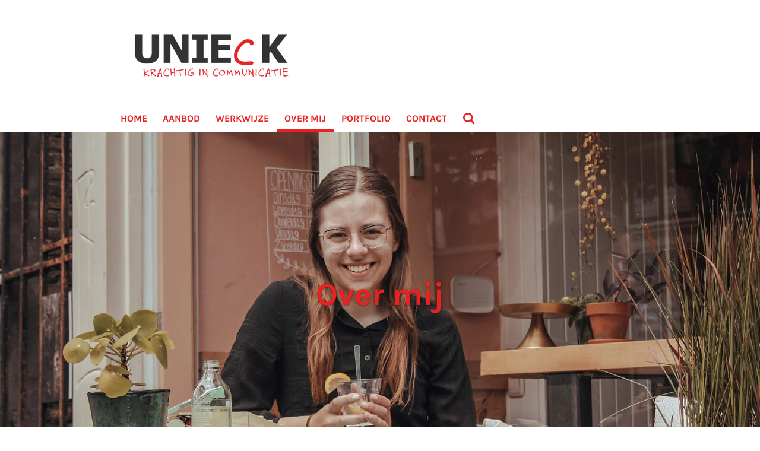

--- FILE ---
content_type: text/html; charset=UTF-8
request_url: https://www.unieckcommunicatie.nl/over-mij
body_size: 10698
content:
<!DOCTYPE html>
<html lang="nl">
    <head>
        <meta http-equiv="Content-Type" content="text/html; charset=utf-8">
        <meta name="viewport" content="width=device-width, initial-scale=1.0, maximum-scale=5.0">
        <meta http-equiv="X-UA-Compatible" content="IE=edge">
        <link rel="canonical" href="https://www.unieckcommunicatie.nl/over-mij">
        <link rel="sitemap" type="application/xml" href="https://www.unieckcommunicatie.nl/sitemap.xml">
        <meta property="og:title" content="Over mij | UNIECK communicatie">
        <meta property="og:url" content="https://www.unieckcommunicatie.nl/over-mij">
        <base href="https://www.unieckcommunicatie.nl/">
        <meta name="description" property="og:description" content="Thirza Westerbeke, liefde voor mensen en taal. Verwoordt graag de verhalen van mensen en zorgt voor een unieke uitstraling.">
                <script nonce="c50ef141754d5ac821afe7b4bc1f8fbb">
            
            window.JOUWWEB = window.JOUWWEB || {};
            window.JOUWWEB.application = window.JOUWWEB.application || {};
            window.JOUWWEB.application = {"backends":[{"domain":"jouwweb.nl","freeDomain":"jouwweb.site"},{"domain":"webador.com","freeDomain":"webadorsite.com"},{"domain":"webador.de","freeDomain":"webadorsite.com"},{"domain":"webador.fr","freeDomain":"webadorsite.com"},{"domain":"webador.es","freeDomain":"webadorsite.com"},{"domain":"webador.it","freeDomain":"webadorsite.com"},{"domain":"jouwweb.be","freeDomain":"jouwweb.site"},{"domain":"webador.ie","freeDomain":"webadorsite.com"},{"domain":"webador.co.uk","freeDomain":"webadorsite.com"},{"domain":"webador.at","freeDomain":"webadorsite.com"},{"domain":"webador.be","freeDomain":"webadorsite.com"},{"domain":"webador.ch","freeDomain":"webadorsite.com"},{"domain":"webador.ch","freeDomain":"webadorsite.com"},{"domain":"webador.mx","freeDomain":"webadorsite.com"},{"domain":"webador.com","freeDomain":"webadorsite.com"},{"domain":"webador.dk","freeDomain":"webadorsite.com"},{"domain":"webador.se","freeDomain":"webadorsite.com"},{"domain":"webador.no","freeDomain":"webadorsite.com"},{"domain":"webador.fi","freeDomain":"webadorsite.com"},{"domain":"webador.ca","freeDomain":"webadorsite.com"},{"domain":"webador.ca","freeDomain":"webadorsite.com"},{"domain":"webador.pl","freeDomain":"webadorsite.com"},{"domain":"webador.com.au","freeDomain":"webadorsite.com"},{"domain":"webador.nz","freeDomain":"webadorsite.com"}],"editorLocale":"nl-NL","editorTimezone":"Europe\/Amsterdam","editorLanguage":"nl","analytics4TrackingId":"G-E6PZPGE4QM","analyticsDimensions":[],"backendDomain":"www.jouwweb.nl","backendShortDomain":"jouwweb.nl","backendKey":"jouwweb-nl","freeWebsiteDomain":"jouwweb.site","noSsl":false,"build":{"reference":"fec0291"},"linkHostnames":["www.jouwweb.nl","www.webador.com","www.webador.de","www.webador.fr","www.webador.es","www.webador.it","www.jouwweb.be","www.webador.ie","www.webador.co.uk","www.webador.at","www.webador.be","www.webador.ch","fr.webador.ch","www.webador.mx","es.webador.com","www.webador.dk","www.webador.se","www.webador.no","www.webador.fi","www.webador.ca","fr.webador.ca","www.webador.pl","www.webador.com.au","www.webador.nz"],"assetsUrl":"https:\/\/assets.jwwb.nl","loginUrl":"https:\/\/www.jouwweb.nl\/inloggen","publishUrl":"https:\/\/www.jouwweb.nl\/v2\/website\/2160503\/publish-proxy","adminUserOrIp":false,"pricing":{"plans":{"lite":{"amount":"700","currency":"EUR"},"pro":{"amount":"1200","currency":"EUR"},"business":{"amount":"2400","currency":"EUR"}},"yearlyDiscount":{"price":{"amount":"4800","currency":"EUR"},"ratio":0.17,"percent":"17%","discountPrice":{"amount":"4800","currency":"EUR"},"termPricePerMonth":{"amount":"2400","currency":"EUR"},"termPricePerYear":{"amount":"24000","currency":"EUR"}}},"hcUrl":{"add-product-variants":"https:\/\/help.jouwweb.nl\/hc\/nl\/articles\/28594307773201","basic-vs-advanced-shipping":"https:\/\/help.jouwweb.nl\/hc\/nl\/articles\/28594268794257","html-in-head":"https:\/\/help.jouwweb.nl\/hc\/nl\/articles\/28594336422545","link-domain-name":"https:\/\/help.jouwweb.nl\/hc\/nl\/articles\/28594325307409","optimize-for-mobile":"https:\/\/help.jouwweb.nl\/hc\/nl\/articles\/28594312927121","seo":"https:\/\/help.jouwweb.nl\/hc\/nl\/sections\/28507243966737","transfer-domain-name":"https:\/\/help.jouwweb.nl\/hc\/nl\/articles\/28594325232657","website-not-secure":"https:\/\/help.jouwweb.nl\/hc\/nl\/articles\/28594252935825"}};
            window.JOUWWEB.brand = {"type":"jouwweb","name":"JouwWeb","domain":"JouwWeb.nl","supportEmail":"support@jouwweb.nl"};
                    
                window.JOUWWEB = window.JOUWWEB || {};
                window.JOUWWEB.websiteRendering = {"locale":"nl-NL","timezone":"Europe\/Amsterdam","routes":{"api\/upload\/product-field":"\/_api\/upload\/product-field","checkout\/cart":"\/winkelwagen","payment":"\/bestelling-afronden\/:publicOrderId","payment\/forward":"\/bestelling-afronden\/:publicOrderId\/forward","public-order":"\/bestelling\/:publicOrderId","checkout\/authorize":"\/winkelwagen\/authorize\/:gateway","wishlist":"\/verlanglijst"}};
                                                    window.JOUWWEB.website = {"id":2160503,"locale":"nl-NL","enabled":true,"title":"unieckcommunicatie","hasTitle":true,"roleOfLoggedInUser":null,"ownerLocale":"nl-NL","plan":"business","freeWebsiteDomain":"jouwweb.site","backendKey":"jouwweb-nl","currency":"EUR","defaultLocale":"nl-NL","url":"https:\/\/www.unieckcommunicatie.nl\/","homepageSegmentId":8320820,"category":"website","isOffline":false,"isPublished":true,"locales":["nl-NL"],"allowed":{"ads":false,"credits":true,"externalLinks":true,"slideshow":true,"customDefaultSlideshow":true,"hostedAlbums":true,"moderators":true,"mailboxQuota":10,"statisticsVisitors":true,"statisticsDetailed":true,"statisticsMonths":-1,"favicon":true,"password":true,"freeDomains":0,"freeMailAccounts":1,"canUseLanguages":false,"fileUpload":true,"legacyFontSize":false,"webshop":true,"products":-1,"imageText":false,"search":true,"audioUpload":true,"videoUpload":5000,"allowDangerousForms":false,"allowHtmlCode":true,"mobileBar":true,"sidebar":false,"poll":false,"allowCustomForms":true,"allowBusinessListing":true,"allowCustomAnalytics":true,"allowAccountingLink":true,"digitalProducts":true,"sitemapElement":false},"mobileBar":{"enabled":true,"theme":"dark","email":{"active":true,"value":"thirs2003@hotmail.com"},"location":{"active":false},"phone":{"active":false},"whatsapp":{"active":true,"value":"+31637184097"},"social":{"active":true,"network":"instagram","value":"unieckcommunicatie"}},"webshop":{"enabled":false,"currency":"EUR","taxEnabled":false,"taxInclusive":true,"vatDisclaimerVisible":false,"orderNotice":null,"orderConfirmation":null,"freeShipping":false,"freeShippingAmount":"0.00","shippingDisclaimerVisible":false,"pickupAllowed":false,"couponAllowed":false,"detailsPageAvailable":true,"socialMediaVisible":false,"termsPage":null,"termsPageUrl":null,"extraTerms":null,"pricingVisible":true,"orderButtonVisible":true,"shippingAdvanced":false,"shippingAdvancedBackEnd":false,"soldOutVisible":true,"backInStockNotificationEnabled":false,"canAddProducts":true,"nextOrderNumber":1,"allowedServicePoints":[],"sendcloudConfigured":false,"sendcloudFallbackPublicKey":"a3d50033a59b4a598f1d7ce7e72aafdf","taxExemptionAllowed":true,"invoiceComment":null,"emptyCartVisible":false,"minimumOrderPrice":null,"productNumbersEnabled":false,"wishlistEnabled":false,"hideTaxOnCart":false},"isTreatedAsWebshop":false};                            window.JOUWWEB.cart = {"products":[],"coupon":null,"shippingCountryCode":null,"shippingChoice":null,"breakdown":[]};                            window.JOUWWEB.scripts = ["website-rendering\/slideshow"];                        window.parent.JOUWWEB.colorPalette = window.JOUWWEB.colorPalette;
        </script>
                <title>Over mij | UNIECK communicatie</title>
                                            <link href="https://primary.jwwb.nl/public/x/j/s/temp-glkcfpfncwkmavmrrdtx/touch-icon-iphone.png?bust=1638901234" rel="apple-touch-icon" sizes="60x60">                                                <link href="https://primary.jwwb.nl/public/x/j/s/temp-glkcfpfncwkmavmrrdtx/touch-icon-ipad.png?bust=1638901234" rel="apple-touch-icon" sizes="76x76">                                                <link href="https://primary.jwwb.nl/public/x/j/s/temp-glkcfpfncwkmavmrrdtx/touch-icon-iphone-retina.png?bust=1638901234" rel="apple-touch-icon" sizes="120x120">                                                <link href="https://primary.jwwb.nl/public/x/j/s/temp-glkcfpfncwkmavmrrdtx/touch-icon-ipad-retina.png?bust=1638901234" rel="apple-touch-icon" sizes="152x152">                                                <link href="https://primary.jwwb.nl/public/x/j/s/temp-glkcfpfncwkmavmrrdtx/favicon.png?bust=1638901234" rel="shortcut icon">                                                <link href="https://primary.jwwb.nl/public/x/j/s/temp-glkcfpfncwkmavmrrdtx/favicon.png?bust=1638901234" rel="icon">                                        <meta property="og:image" content="https&#x3A;&#x2F;&#x2F;primary.jwwb.nl&#x2F;public&#x2F;x&#x2F;j&#x2F;s&#x2F;temp-glkcfpfncwkmavmrrdtx&#x2F;LOGO-1.gif">
                                    <meta name="twitter:card" content="summary_large_image">
                        <meta property="twitter:image" content="https&#x3A;&#x2F;&#x2F;primary.jwwb.nl&#x2F;public&#x2F;x&#x2F;j&#x2F;s&#x2F;temp-glkcfpfncwkmavmrrdtx&#x2F;LOGO-1.gif">
                                                    <!-- Google tag (gtag.js) -->
<script async src="https://www.googletagmanager.com/gtag/js?id=G-DGGHXQ81RE"></script>
<script>
  window.dataLayer = window.dataLayer || [];
  function gtag(){dataLayer.push(arguments);}
  gtag('js', new Date());

  gtag('config', 'G-DGGHXQ81RE');
</script>                            <script src="https://www.googletagmanager.com/gtag/js?id=G-DGGHXQ81RE" nonce="c50ef141754d5ac821afe7b4bc1f8fbb" data-turbo-track="reload" async></script>
<script src="https://plausible.io/js/script.manual.js" nonce="c50ef141754d5ac821afe7b4bc1f8fbb" data-turbo-track="reload" defer data-domain="shard3.jouwweb.nl"></script>
<link rel="stylesheet" type="text/css" href="https://gfonts.jwwb.nl/css?display=fallback&amp;family=Karla%3A400%2C700%2C400italic%2C700italic" nonce="c50ef141754d5ac821afe7b4bc1f8fbb" data-turbo-track="dynamic">
<script src="https://assets.jwwb.nl/assets/build/website-rendering/nl-NL.js?bust=af8dcdef13a1895089e9" nonce="c50ef141754d5ac821afe7b4bc1f8fbb" data-turbo-track="reload" defer></script>
<script src="https://assets.jwwb.nl/assets/website-rendering/runtime.e9aaeab0c631cbd69aaa.js?bust=0df1501923f96b249330" nonce="c50ef141754d5ac821afe7b4bc1f8fbb" data-turbo-track="reload" defer></script>
<script src="https://assets.jwwb.nl/assets/website-rendering/103.3d75ec3708e54af67f50.js?bust=cb0aa3c978e146edbd0d" nonce="c50ef141754d5ac821afe7b4bc1f8fbb" data-turbo-track="reload" defer></script>
<script src="https://assets.jwwb.nl/assets/website-rendering/main.f656389ec507dc20f0cb.js?bust=d20d7cd648ba41ec2448" nonce="c50ef141754d5ac821afe7b4bc1f8fbb" data-turbo-track="reload" defer></script>
<link rel="preload" href="https://assets.jwwb.nl/assets/website-rendering/styles.e258e1c0caffe3e22b8c.css?bust=00dff845dced716b5f3e" as="style">
<link rel="preload" href="https://assets.jwwb.nl/assets/website-rendering/fonts/icons-website-rendering/font/website-rendering.woff2?bust=bd2797014f9452dadc8e" as="font" crossorigin>
<link rel="preconnect" href="https://gfonts.jwwb.nl">
<link rel="stylesheet" type="text/css" href="https://assets.jwwb.nl/assets/website-rendering/styles.e258e1c0caffe3e22b8c.css?bust=00dff845dced716b5f3e" nonce="c50ef141754d5ac821afe7b4bc1f8fbb" data-turbo-track="dynamic">
<link rel="preconnect" href="https://assets.jwwb.nl">
<link rel="preconnect" href="https://www.google-analytics.com">
<link rel="stylesheet" type="text/css" href="https://primary.jwwb.nl/public/x/j/s/temp-glkcfpfncwkmavmrrdtx/style.css?bust=1768571387" nonce="c50ef141754d5ac821afe7b4bc1f8fbb" data-turbo-track="dynamic">    </head>
    <body
        id="top"
        class="jw-is-slideshow jw-header-is-image jw-is-segment-page jw-is-frontend jw-is-no-sidebar jw-is-no-messagebar jw-is-no-touch-device jw-is-no-mobile"
                                    data-jouwweb-page="8634030"
                                                data-jouwweb-segment-id="8634030"
                                                data-jouwweb-segment-type="page"
                                                data-template-threshold="960"
                                                data-template-name="professional"
                            itemscope
        itemtype="https://schema.org/WebPage"
    >
                                    <meta itemprop="url" content="https://www.unieckcommunicatie.nl/over-mij">
        <a href="#main-content" class="jw-skip-link">
            Ga direct naar de hoofdinhoud        </a>
        <div class="jw-background"></div>
        <div class="jw-body">
            <div class="jw-mobile-menu jw-mobile-is-logo js-mobile-menu">
            <button
            type="button"
            class="jw-mobile-menu__button jw-mobile-search-button"
            aria-label="Zoek binnen website"
        >
            <span class="jw-icon-search"></span>
        </button>
        <div class="jw-mobile-header jw-mobile-header--image">
        <a            class="jw-mobile-header-content"
                            href="/"
                        >
                            <img class="jw-mobile-logo jw-mobile-logo--landscape" src="https://primary.jwwb.nl/public/x/j/s/temp-glkcfpfncwkmavmrrdtx/jbl3jo/image-37.png?enable-io=true&amp;enable=upscale&amp;height=70" srcset="https://primary.jwwb.nl/public/x/j/s/temp-glkcfpfncwkmavmrrdtx/jbl3jo/image-37.png?enable-io=true&amp;enable=upscale&amp;height=70 1x, https://primary.jwwb.nl/public/x/j/s/temp-glkcfpfncwkmavmrrdtx/jbl3jo/image-37.png?enable-io=true&amp;enable=upscale&amp;height=140&amp;quality=70 2x" alt="unieckcommunicatie" title="unieckcommunicatie">                                </a>
    </div>

    
            <button
            type="button"
            class="jw-mobile-menu__button jw-mobile-toggle"
            aria-label="Open / sluit menu"
        >
            <span class="jw-icon-burger"></span>
        </button>
    </div>
    <div class="jw-mobile-menu-search jw-mobile-menu-search--hidden">
        <form
            action="/zoeken"
            method="get"
            class="jw-mobile-menu-search__box"
        >
            <input
                type="text"
                name="q"
                value=""
                placeholder="Zoeken..."
                class="jw-mobile-menu-search__input"
                aria-label="Zoeken"
            >
            <button type="submit" class="jw-btn jw-btn--style-flat jw-mobile-menu-search__button" aria-label="Zoeken">
                <span class="website-rendering-icon-search" aria-hidden="true"></span>
            </button>
            <button type="button" class="jw-btn jw-btn--style-flat jw-mobile-menu-search__button js-cancel-search" aria-label="Zoekopdracht annuleren">
                <span class="website-rendering-icon-cancel" aria-hidden="true"></span>
            </button>
        </form>
    </div>
            <header class="topbar js-fixed-header-container">
    <div class="inner clear js-topbar-content-container">
        <div class="header">
            <div class="jw-header-logo">
            <div
    id="jw-header-image-container"
    class="jw-header jw-header-image jw-header-image-toggle"
    style="flex-basis: 352px; max-width: 352px; flex-shrink: 1;"
>
            <a href="/">
        <img id="jw-header-image" data-image-id="52256924" srcset="https://primary.jwwb.nl/public/x/j/s/temp-glkcfpfncwkmavmrrdtx/jbl3jo/image-37.png?enable-io=true&amp;width=352 352w, https://primary.jwwb.nl/public/x/j/s/temp-glkcfpfncwkmavmrrdtx/jbl3jo/image-37.png?enable-io=true&amp;width=704 704w" class="jw-header-image" title="unieckcommunicatie" style="" sizes="352px" width="352" height="145" intrinsicsize="352.00 x 145.00" alt="unieckcommunicatie">                </a>
    </div>
        <div
    class="jw-header jw-header-title-container jw-header-text jw-header-text-toggle"
    data-stylable="true"
>
    <a        id="jw-header-title"
        class="jw-header-title"
                    href="/"
            >
        unieck - <span style="font-size: 70%;">krachtig in</span> <span style="font-size: 70%;">communicatie</span>    </a>
</div>
</div>
        </div>
        <nav class="jw-menu-copy">
            <ul
    id="jw-menu"
    class="jw-menu jw-menu-horizontal"
            >
            <li
    class="jw-menu-item"
>
        <a        class="jw-menu-link"
        href="/"                                            data-page-link-id="8320820"
                            >
                <span class="">
            Home        </span>
            </a>
                </li>
            <li
    class="jw-menu-item"
>
        <a        class="jw-menu-link"
        href="/aanbod"                                            data-page-link-id="9701775"
                            >
                <span class="">
            Aanbod        </span>
            </a>
                </li>
            <li
    class="jw-menu-item"
>
        <a        class="jw-menu-link"
        href="/werkwijze"                                            data-page-link-id="8634025"
                            >
                <span class="">
            Werkwijze        </span>
            </a>
                </li>
            <li
    class="jw-menu-item jw-menu-is-active"
>
        <a        class="jw-menu-link js-active-menu-item"
        href="/over-mij"                                            data-page-link-id="8634030"
                            >
                <span class="">
            Over mij        </span>
            </a>
                </li>
            <li
    class="jw-menu-item"
>
        <a        class="jw-menu-link"
        href="/portfolio"                                            data-page-link-id="8650328"
                            >
                <span class="">
            Portfolio        </span>
            </a>
                </li>
            <li
    class="jw-menu-item"
>
        <a        class="jw-menu-link"
        href="/contact"                                            data-page-link-id="8625439"
                            >
                <span class="">
            Contact        </span>
            </a>
                </li>
            <li
    class="jw-menu-item jw-menu-search-item"
>
        <button        class="jw-menu-link jw-menu-link--icon jw-text-button"
                                                                    title="Zoeken"
            >
                                <span class="website-rendering-icon-search"></span>
                            <span class="hidden-desktop-horizontal-menu">
            Zoeken        </span>
            </button>
                
            <div class="jw-popover-container jw-popover-container--inline is-hidden">
                <div class="jw-popover-backdrop"></div>
                <div class="jw-popover">
                    <div class="jw-popover__arrow"></div>
                    <div class="jw-popover__content jw-section-white">
                        <form  class="jw-search" action="/zoeken" method="get">
                            
                            <input class="jw-search__input" type="text" name="q" value="" placeholder="Zoeken..." aria-label="Zoeken" >
                            <button class="jw-search__submit" type="submit" aria-label="Zoeken">
                                <span class="website-rendering-icon-search" aria-hidden="true"></span>
                            </button>
                        </form>
                    </div>
                </div>
            </div>
                        </li>
    
    </ul>

    <script nonce="c50ef141754d5ac821afe7b4bc1f8fbb" id="jw-mobile-menu-template" type="text/template">
        <ul id="jw-menu" class="jw-menu jw-menu-horizontal jw-menu-spacing--mobile-bar">
                            <li
    class="jw-menu-item"
>
        <a        class="jw-menu-link"
        href="/"                                            data-page-link-id="8320820"
                            >
                <span class="">
            Home        </span>
            </a>
                </li>
                            <li
    class="jw-menu-item"
>
        <a        class="jw-menu-link"
        href="/aanbod"                                            data-page-link-id="9701775"
                            >
                <span class="">
            Aanbod        </span>
            </a>
                </li>
                            <li
    class="jw-menu-item"
>
        <a        class="jw-menu-link"
        href="/werkwijze"                                            data-page-link-id="8634025"
                            >
                <span class="">
            Werkwijze        </span>
            </a>
                </li>
                            <li
    class="jw-menu-item jw-menu-is-active"
>
        <a        class="jw-menu-link js-active-menu-item"
        href="/over-mij"                                            data-page-link-id="8634030"
                            >
                <span class="">
            Over mij        </span>
            </a>
                </li>
                            <li
    class="jw-menu-item"
>
        <a        class="jw-menu-link"
        href="/portfolio"                                            data-page-link-id="8650328"
                            >
                <span class="">
            Portfolio        </span>
            </a>
                </li>
                            <li
    class="jw-menu-item"
>
        <a        class="jw-menu-link"
        href="/contact"                                            data-page-link-id="8625439"
                            >
                <span class="">
            Contact        </span>
            </a>
                </li>
            
                    </ul>
    </script>
        </nav>
    </div>
</header>
<div class="wrapper">
    <div class="spacer"></div>
    <div
    id="jw-slideshow"
    class="jw-slideshow jw-slideshow-toggle jw-slideshow--parallax jw-slideshow--parallax-effect banner-md"
    data-pause="7000"
    data-autoplay="1"
    data-transition="horizontal"
    data-ratio="0.5"
>
                    <div class="bx-wrapper"><div class="bx-viewport">
        <ul>
                    <li class="jw-slideshow-slide">
    <div data-key="0" data-text="&lt;span style=&quot;font-size: 120%; color: #e82222;&quot;&gt;Over mij&lt;/span&gt;" data-subtext="" data-buttontext="" data-buttontarget="_self" data-backdrop="0" data-layout="text" style="background-position: 50% 50%; background-image: url(&#039;https://primary.jwwb.nl/public/x/j/s/temp-glkcfpfncwkmavmrrdtx/dordrecht-10-2.jpg?enable-io=true&amp;enable=upscale&amp;crop=1600%2C800%2Cx0%2Cy133%2Csafe&#039;);" data-background-position-x="0.5" data-background-position-y="0.5" class="jw-slideshow-slide-content jw-slideshow-slide-content--display-cover jw-slideshow-slide-content--no-backdrop jw-slideshow-slide-content--captions">                                    <div class="jw-slideshow-slide-content-height-enforcer-wrapper">
                <div
                    class="jw-slideshow-slide-content-height-enforcer"
                    style="padding-bottom: 50%;"
                >
                </div>
            </div>
                <div class="bx-caption-wrapper jw-slideshow-slide-align-center">
            <div class="bx-caption">
                <div class="jw-slideshow-title"><span style="font-size: 120%; color: #e82222;">Over mij</span></div>
                                            </div>
        </div>
    </div>
</li>

            </ul>
            </div></div>
        <div class="jw-slideshow__scroll-arrow">
        <i class="website-rendering-icon-down-open-big"></i>
    </div>
    <style>
                @media screen and (min-width: 1200px) {
            .jw-slideshow-slide-content-height-enforcer-wrapper {
                max-height: 600px !important;
            }
        }
            </style>
</div>

    <script nonce="c50ef141754d5ac821afe7b4bc1f8fbb">
        window.JOUWWEB.templateConfig = {
            header: {
                selector: '.topbar',
                mobileSelector: '.jw-mobile-menu',
                updatePusher: function (headerHeight, state) {
                    $('.jw-menu-clone').css('top', headerHeight);

                    // Logo height change implies header height change, so we update
                    // the styles dependent on logo height in the same callback as the header height.
                    var headerLogoHeight = document.querySelector('.jw-header-logo').offsetHeight;
                    document.documentElement.style.setProperty('--header-logo-height', headerLogoHeight + 'px');
                },
            },
        };
    </script>
</div>
<div class="main-content">
    
<main id="main-content" class="block-content">
    <div data-section-name="content" class="jw-section jw-section-content jw-responsive">
        <div
    id="jw-element-141906678"
    data-jw-element-id="141906678"
        class="jw-tree-node jw-element jw-strip-root jw-tree-container jw-node-is-first-child jw-node-is-last-child"
>
    <div
    id="jw-element-350449799"
    data-jw-element-id="350449799"
        class="jw-tree-node jw-element jw-strip jw-tree-container jw-strip--default jw-strip--style-color jw-strip--color-default jw-strip--padding-both jw-node-is-first-child jw-strip--primary jw-node-is-last-child"
>
    <div class="jw-strip__content-container"><div class="jw-strip__content jw-responsive">
                    <div
    id="jw-element-167846960"
    data-jw-element-id="167846960"
        class="jw-tree-node jw-element jw-columns jw-tree-container jw-tree-horizontal jw-columns--mode-flex jw-node-is-first-child"
>
    <div
    id="jw-element-167846961"
    data-jw-element-id="167846961"
            style="width: 52.934119764071%"
        class="jw-tree-node jw-element jw-column jw-tree-container jw-node-is-first-child jw-responsive lt480 lt540 lt600 lt640 lt800"
>
    <div
    id="jw-element-141906683"
    data-jw-element-id="141906683"
        class="jw-tree-node jw-element jw-image-text jw-node-is-first-child jw-node-is-last-child"
>
    <div class="jw-element-imagetext-text">
            <p style="text-align: justify;">Dit ben ik! <strong>Thirza Westerbeke</strong> en dol op alles wat met taal te maken heeft.</p>
<p style="text-align: justify;">Op dit moment ben ik bezig met de <strong>opleiding Communicatie</strong> op de Haagse Hogeschool.</p>
<p style="text-align: justify;">Schrijven doe ik al van jongs af aan. Sinds maart 2019 schrijf ik voor de GezinsGids, <strong>columns en (interview)artikelen</strong>.</p>
<p style="text-align: justify;">Als je mij wilt om<strong><span style="color: #202020;">schrijven</span></strong>? Ik word blij van mijn familie, mijn vrienden, <strong>de zon en het water</strong> en natuurlijk... van taal.&nbsp;</p>
<p style="text-align: justify;">In mijn omgeving zie ik dat mensen het soms lastig vinden om iets op papier duidelijk te <strong>verwoorden</strong> of om een boodschap aantrekkelijk<strong> vorm te geven.</strong></p>    </div>
</div></div><div
    id="jw-element-167846962"
    data-jw-element-id="167846962"
            style="width: 47.065880235929%"
        class="jw-tree-node jw-element jw-column jw-tree-container jw-node-is-last-child jw-responsive lt480 lt540 lt600 lt640 lt800"
>
    <div
    id="jw-element-167846963"
    data-jw-element-id="167846963"
        class="jw-tree-node jw-element jw-image jw-node-is-first-child jw-node-is-last-child"
>
    <div
    class="jw-intent jw-element-image jw-element-content jw-element-image-is-center"
            style="width: 100%;"
    >
            
        
                <picture
            class="jw-element-image__image-wrapper jw-image-is-square jw-intrinsic"
            style="padding-top: 73.9202%;"
        >
                                            <img class="jw-element-image__image jw-intrinsic__item" style="--jw-element-image--pan-x: 0.31; --jw-element-image--pan-y: 0.5;" alt="de persoon achter UNIECK communicatie" src="https://primary.jwwb.nl/public/x/j/s/temp-glkcfpfncwkmavmrrdtx/xzlr8c/dordrecht-10-1.jpg?enable-io=true&amp;enable=upscale&amp;crop=1.3528%3A1%2Coffset-x31&amp;width=800" srcset="https://primary.jwwb.nl/public/x/j/s/temp-glkcfpfncwkmavmrrdtx/xzlr8c/dordrecht-10-1.jpg?enable-io=true&amp;crop=1.3528%3A1%2Coffset-x31&amp;width=96 96w, https://primary.jwwb.nl/public/x/j/s/temp-glkcfpfncwkmavmrrdtx/xzlr8c/dordrecht-10-1.jpg?enable-io=true&amp;crop=1.3528%3A1%2Coffset-x31&amp;width=147 147w, https://primary.jwwb.nl/public/x/j/s/temp-glkcfpfncwkmavmrrdtx/xzlr8c/dordrecht-10-1.jpg?enable-io=true&amp;crop=1.3528%3A1%2Coffset-x31&amp;width=226 226w, https://primary.jwwb.nl/public/x/j/s/temp-glkcfpfncwkmavmrrdtx/xzlr8c/dordrecht-10-1.jpg?enable-io=true&amp;crop=1.3528%3A1%2Coffset-x31&amp;width=347 347w, https://primary.jwwb.nl/public/x/j/s/temp-glkcfpfncwkmavmrrdtx/xzlr8c/dordrecht-10-1.jpg?enable-io=true&amp;crop=1.3528%3A1%2Coffset-x31&amp;width=532 532w, https://primary.jwwb.nl/public/x/j/s/temp-glkcfpfncwkmavmrrdtx/xzlr8c/dordrecht-10-1.jpg?enable-io=true&amp;crop=1.3528%3A1%2Coffset-x31&amp;width=816 816w, https://primary.jwwb.nl/public/x/j/s/temp-glkcfpfncwkmavmrrdtx/xzlr8c/dordrecht-10-1.jpg?enable-io=true&amp;crop=1.3528%3A1%2Coffset-x31&amp;width=1252 1252w, https://primary.jwwb.nl/public/x/j/s/temp-glkcfpfncwkmavmrrdtx/xzlr8c/dordrecht-10-1.jpg?enable-io=true&amp;crop=1.3528%3A1%2Coffset-x31&amp;width=1920 1920w" sizes="auto, min(100vw, 1200px), 100vw" loading="lazy" width="800" height="591.36139967195">                    </picture>

            </div>
</div></div></div><div
    id="jw-element-142646425"
    data-jw-element-id="142646425"
        class="jw-tree-node jw-element jw-image-text"
>
    <div class="jw-element-imagetext-text">
            <p>Daarom ben ik UNIECK communicatie gestart. Ik geloof dat in elke <strong>communicatie kracht</strong> ligt. Soms is het even zoeken naar die kracht. Maar &eacute;&eacute;n ding staat vast: de kracht van communicatie maakt jouw verhaal of jouw uitstraling <strong>UNIECK</strong>.&nbsp;</p>
<p><strong>Twijfel je</strong> of jouw vraag wel bijzonder genoeg is om mee aan te komen? Neem <strong>gewoon</strong> contact op. Met een simpel hulpmiddeltje help ik je misschien wel verder!</p>
<p><em>PS Oja! Ik heb ook nog een liefde voor snoeptomaatjes. Misschien nog wel meer dan voor taal. Stt, niet doorvertellen hoor :)</em></p>    </div>
</div><div
    id="jw-element-142486249"
    data-jw-element-id="142486249"
        class="jw-tree-node jw-element jw-button jw-node-is-last-child"
>
    <div class="jw-btn-container&#x20;jw-btn-is-center">
            <a
                            href="&#x2F;contact"
                                    title="Contact"            class="jw-element-content&#x20;jw-btn&#x20;jw-btn--size-large&#x20;jw-btn--style-border&#x20;jw-btn-is-full-width&#x20;jw-btn--roundness-square&#x20;jw-btn--icon-position-start"
            style=""
        >
                            <span class="jw-btn-icon">
                    <?xml version="1.0" encoding="iso-8859-1"?>
<!-- Generator: Adobe Illustrator 16.0.0, SVG Export Plug-In . SVG Version: 6.00 Build 0)  -->
<!DOCTYPE svg PUBLIC "-//W3C//DTD SVG 1.1//EN" "http://www.w3.org/Graphics/SVG/1.1/DTD/svg11.dtd">
<svg version="1.1" id="Capa_1" xmlns="http://www.w3.org/2000/svg" xmlns:xlink="http://www.w3.org/1999/xlink" x="0px" y="0px"
	 width="438.533px" height="438.533px" viewBox="0 0 438.533 438.533" style="enable-background:new 0 0 438.533 438.533;"
	 xml:space="preserve">
<g>
	<path d="M409.133,109.203c-19.608-33.592-46.205-60.189-79.798-79.796C295.736,9.801,259.058,0,219.273,0
		c-39.781,0-76.47,9.801-110.063,29.407c-33.595,19.604-60.192,46.201-79.8,79.796C9.801,142.8,0,179.489,0,219.267
		c0,39.78,9.804,76.463,29.407,110.062c19.607,33.592,46.204,60.189,79.799,79.798c33.597,19.605,70.283,29.407,110.063,29.407
		s76.47-9.802,110.065-29.407c33.593-19.602,60.189-46.206,79.795-79.798c19.603-33.596,29.403-70.284,29.403-110.062
		C438.533,179.485,428.732,142.795,409.133,109.203z M361.733,232.111l-25.978,25.981l-103.35,103.349
		c-3.433,3.43-7.714,5.147-12.852,5.147c-5.137,0-9.419-1.718-12.847-5.147l-25.981-25.98c-3.616-3.607-5.424-7.898-5.424-12.847
		c0-4.942,1.809-9.227,5.424-12.847l53.962-53.954H91.363c-4.948,0-9.229-1.813-12.847-5.428c-3.615-3.613-5.424-7.898-5.424-12.847
		v-36.547c0-4.948,1.809-9.231,5.424-12.847c3.617-3.617,7.898-5.426,12.847-5.426h143.325l-53.962-53.959
		c-3.428-3.428-5.14-7.708-5.14-12.847c0-5.141,1.712-9.42,5.14-12.851l25.981-25.981c3.427-3.425,7.71-5.137,12.847-5.137
		c5.145,0,9.419,1.711,12.852,5.137l103.35,103.356l25.978,25.981c3.432,3.427,5.144,7.707,5.144,12.847
		C366.877,224.404,365.165,228.686,361.733,232.111z"/>
</g>
<g>
</g>
<g>
</g>
<g>
</g>
<g>
</g>
<g>
</g>
<g>
</g>
<g>
</g>
<g>
</g>
<g>
</g>
<g>
</g>
<g>
</g>
<g>
</g>
<g>
</g>
<g>
</g>
<g>
</g>
</svg>
                </span>
                        <span class="jw-btn-caption">
                Word jij mijn uniecke klant?            </span>
        </a>
    </div>
</div></div></div></div></div>            </div>
</main>
    </div>
<footer class="block-footer">
    <div
        data-section-name="footer"
        class="jw-section jw-section-footer jw-responsive"
    >
                <div class="jw-strip jw-strip--default jw-strip--style-color jw-strip--primary jw-strip--color-default jw-strip--padding-both"><div class="jw-strip__content-container"><div class="jw-strip__content jw-responsive">            <div
    id="jw-element-142680986"
    data-jw-element-id="142680986"
        class="jw-tree-node jw-element jw-simple-root jw-tree-container jw-node-is-first-child jw-node-is-last-child"
>
    <div
    id="jw-element-142680971"
    data-jw-element-id="142680971"
        class="jw-tree-node jw-element jw-image-text jw-node-is-first-child jw-node-is-last-child"
>
    <div class="jw-element-imagetext-text">
            <h2 class="jw-heading-100" style="text-align: left;"><span style="color: #202020;">uniek zijn met UNIECK</span><span style="color: #202020;"></span></h2>    </div>
</div></div>                            <div class="jw-credits clear">
                    <div class="jw-credits-owner">
                        <div id="jw-footer-text">
                            <div class="jw-footer-text-content">
                                &copy; 2021 UNIECK                            </div>
                        </div>
                    </div>
                    <div class="jw-credits-right">
                                                <div id="jw-credits-tool">
    <small>
        Powered by <a href="https://www.jouwweb.nl" rel="">JouwWeb</a>    </small>
</div>
                    </div>
                </div>
                    </div></div></div>    </div>
</footer>
            
<div class="jw-bottom-bar__container">
    </div>
<div class="jw-bottom-bar__spacer">
    </div>

            <div id="jw-variable-loaded" style="display: none;"></div>
            <div id="jw-variable-values" style="display: none;">
                                    <span data-jw-variable-key="background-color" class="jw-variable-value-background-color"></span>
                                    <span data-jw-variable-key="background" class="jw-variable-value-background"></span>
                                    <span data-jw-variable-key="font-family" class="jw-variable-value-font-family"></span>
                                    <span data-jw-variable-key="paragraph-color" class="jw-variable-value-paragraph-color"></span>
                                    <span data-jw-variable-key="paragraph-link-color" class="jw-variable-value-paragraph-link-color"></span>
                                    <span data-jw-variable-key="paragraph-font-size" class="jw-variable-value-paragraph-font-size"></span>
                                    <span data-jw-variable-key="heading-color" class="jw-variable-value-heading-color"></span>
                                    <span data-jw-variable-key="heading-link-color" class="jw-variable-value-heading-link-color"></span>
                                    <span data-jw-variable-key="heading-font-size" class="jw-variable-value-heading-font-size"></span>
                                    <span data-jw-variable-key="heading-font-family" class="jw-variable-value-heading-font-family"></span>
                                    <span data-jw-variable-key="menu-text-color" class="jw-variable-value-menu-text-color"></span>
                                    <span data-jw-variable-key="menu-text-link-color" class="jw-variable-value-menu-text-link-color"></span>
                                    <span data-jw-variable-key="menu-text-font-size" class="jw-variable-value-menu-text-font-size"></span>
                                    <span data-jw-variable-key="menu-font-family" class="jw-variable-value-menu-font-family"></span>
                                    <span data-jw-variable-key="menu-capitalize" class="jw-variable-value-menu-capitalize"></span>
                                    <span data-jw-variable-key="accent-color" class="jw-variable-value-accent-color"></span>
                                    <span data-jw-variable-key="footer-color" class="jw-variable-value-footer-color"></span>
                                    <span data-jw-variable-key="footer-text-color" class="jw-variable-value-footer-text-color"></span>
                                    <span data-jw-variable-key="footer-text-link-color" class="jw-variable-value-footer-text-link-color"></span>
                                    <span data-jw-variable-key="footer-text-font-size" class="jw-variable-value-footer-text-font-size"></span>
                            </div>
        </div>
                            <script nonce="c50ef141754d5ac821afe7b4bc1f8fbb" type="application/ld+json">[{"@context":"https:\/\/schema.org","@type":"Organization","url":"https:\/\/www.unieckcommunicatie.nl\/","name":"unieckcommunicatie","logo":{"@type":"ImageObject","url":"https:\/\/primary.jwwb.nl\/public\/x\/j\/s\/temp-glkcfpfncwkmavmrrdtx\/jbl3jo\/image-37.png?enable-io=true&enable=upscale&height=60","width":146,"height":60},"email":"thirs2003@hotmail.com"}]</script>
                <script nonce="c50ef141754d5ac821afe7b4bc1f8fbb">window.JOUWWEB = window.JOUWWEB || {}; window.JOUWWEB.experiment = {"enrollments":{},"defaults":{"only-annual-discount-restart":"3months-50pct","ai-homepage-structures":"on","checkout-shopping-cart-design":"on","ai-page-wizard-ui":"on","payment-cycle-dropdown":"on","trustpilot-checkout":"widget","improved-homepage-structures":"on"}};</script>        <script nonce="c50ef141754d5ac821afe7b4bc1f8fbb">window.dataLayer = window.dataLayer || [];function gtag(){window.dataLayer.push(arguments);};gtag("js", new Date());gtag("config", "G-DGGHXQ81RE", {"anonymize_ip":true});</script>
<script nonce="c50ef141754d5ac821afe7b4bc1f8fbb">window.plausible = window.plausible || function() { (window.plausible.q = window.plausible.q || []).push(arguments) };plausible('pageview', { props: {website: 2160503 }});</script>                                </body>
</html>
